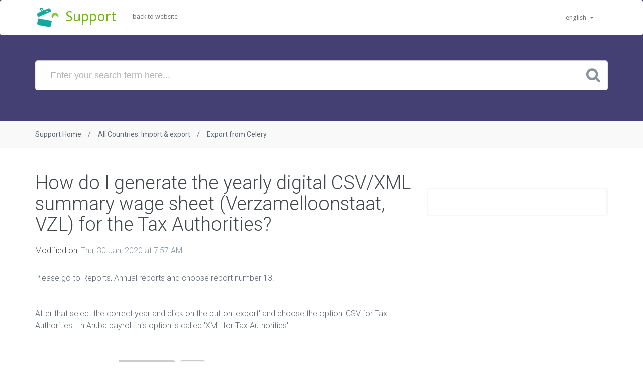

--- FILE ---
content_type: text/html; charset=utf-8
request_url: https://support.celerypayroll.com/en/support/solutions/articles/6000166416-how-do-i-generate-the-yearly-digital-csv-xml-summary-wage-sheet-verzamelloonstaat-for-the-tax-autho
body_size: 8867
content:
<!DOCTYPE html>
       
        <!--[if lt IE 7]><html class="no-js ie6 dew-dsm-theme " lang="en" dir="ltr" data-date-format="non_us"><![endif]-->       
        <!--[if IE 7]><html class="no-js ie7 dew-dsm-theme " lang="en" dir="ltr" data-date-format="non_us"><![endif]-->       
        <!--[if IE 8]><html class="no-js ie8 dew-dsm-theme " lang="en" dir="ltr" data-date-format="non_us"><![endif]-->       
        <!--[if IE 9]><html class="no-js ie9 dew-dsm-theme " lang="en" dir="ltr" data-date-format="non_us"><![endif]-->       
        <!--[if IE 10]><html class="no-js ie10 dew-dsm-theme " lang="en" dir="ltr" data-date-format="non_us"><![endif]-->       
        <!--[if (gt IE 10)|!(IE)]><!--><html class="no-js  dew-dsm-theme " lang="en" dir="ltr" data-date-format="non_us"><!--<![endif]-->
	<head>
		
		<!-- Title for the page -->
<title> How do I generate the yearly digital CSV/XML summary wage sheet (Verzamelloonstaat, VZL) for the Tax Authorities? : Celery - Online Payroll & HRM </title>

<!-- Meta information -->

      <meta charset="utf-8" />
      <meta http-equiv="X-UA-Compatible" content="IE=edge,chrome=1" />
      <meta name="description" content= "" />
      <meta name="author" content= "" />
       <meta property="og:title" content="How do I generate the yearly digital CSV/XML summary wage sheet (Verzamelloonstaat, VZL) for the Tax Authorities?" />  <meta property="og:url" content="https://support.celerypayroll.com/en/support/solutions/articles/6000166416-how-do-i-generate-the-yearly-digital-csv-xml-summary-wage-sheet-verzamelloonstaat-vzl-for-the-tax-" />  <meta property="og:description" content=" Please go to Reports, Annual reports and choose report number 13.     After that select the correct year and click on the button &amp;#39;export&amp;#39; and choose the option &amp;#39;CSV for Tax Authorities&amp;#39;. In Aruba payroll this option is called &amp;#39;XML for Tax Authori..." />  <meta property="og:image" content="https://s3.amazonaws.com/cdn.freshdesk.com/data/helpdesk/attachments/production/6000628341/logo/cashman-flat-6cm.png?X-Amz-Algorithm=AWS4-HMAC-SHA256&amp;amp;X-Amz-Credential=AKIAS6FNSMY2XLZULJPI%2F20260128%2Fus-east-1%2Fs3%2Faws4_request&amp;amp;X-Amz-Date=20260128T181735Z&amp;amp;X-Amz-Expires=604800&amp;amp;X-Amz-SignedHeaders=host&amp;amp;X-Amz-Signature=bfd09387eba817e1edb9e36db60abf93b69c625bf57e9820a0188690a5a972b6" />  <meta property="og:site_name" content="Celery - Online Payroll &amp; HRM" />  <meta property="og:type" content="article" />  <meta name="twitter:title" content="How do I generate the yearly digital CSV/XML summary wage sheet (Verzamelloonstaat, VZL) for the Tax Authorities?" />  <meta name="twitter:url" content="https://support.celerypayroll.com/en/support/solutions/articles/6000166416-how-do-i-generate-the-yearly-digital-csv-xml-summary-wage-sheet-verzamelloonstaat-vzl-for-the-tax-" />  <meta name="twitter:description" content=" Please go to Reports, Annual reports and choose report number 13.     After that select the correct year and click on the button &amp;#39;export&amp;#39; and choose the option &amp;#39;CSV for Tax Authorities&amp;#39;. In Aruba payroll this option is called &amp;#39;XML for Tax Authori..." />  <meta name="twitter:image" content="https://s3.amazonaws.com/cdn.freshdesk.com/data/helpdesk/attachments/production/6000628341/logo/cashman-flat-6cm.png?X-Amz-Algorithm=AWS4-HMAC-SHA256&amp;amp;X-Amz-Credential=AKIAS6FNSMY2XLZULJPI%2F20260128%2Fus-east-1%2Fs3%2Faws4_request&amp;amp;X-Amz-Date=20260128T181735Z&amp;amp;X-Amz-Expires=604800&amp;amp;X-Amz-SignedHeaders=host&amp;amp;X-Amz-Signature=bfd09387eba817e1edb9e36db60abf93b69c625bf57e9820a0188690a5a972b6" />  <meta name="twitter:card" content="summary" />  <link rel="canonical" href="https://support.celerypayroll.com/en/support/solutions/articles/6000166416-how-do-i-generate-the-yearly-digital-csv-xml-summary-wage-sheet-verzamelloonstaat-vzl-for-the-tax-" />  <link rel='alternate' hreflang="en" href="https://support.celerypayroll.com/en/support/solutions/articles/6000166416-how-do-i-generate-the-yearly-digital-csv-xml-summary-wage-sheet-verzamelloonstaat-vzl-for-the-tax-"/>  <link rel='alternate' hreflang="nl" href="https://support.celerypayroll.com/nl/support/solutions/articles/6000166416-hoe-genereer-ik-de-jaarlijkse-csv-xml-verzamelloonstaat-vzl-om-in-te-dienen-bij-de-belastingdienst-"/> 
<meta name="viewport" content="width=device-width, initial-scale=1">

<!-- Responsive setting -->


<!-- Google Tag Manager -->
<script>(function(w,d,s,l,i){w[l]=w[l]||[];w[l].push({'gtm.start':
new Date().getTime(),event:'gtm.js'});var f=d.getElementsByTagName(s)[0],
j=d.createElement(s),dl=l!='dataLayer'?'&l='+l:'';j.async=true;j.src=
'https://www.googletagmanager.com/gtm.js?id='+i+dl;f.parentNode.insertBefore(j,f);
})(window,document,'script','dataLayer','GTM-N6VGJ5R');</script>
<!-- End Google Tag Manager -->

<!-- Fonts and external CSS -->
<link href="https://fonts.googleapis.com/css?family=Droid+Sans:400,700" rel="stylesheet" type='text/css'>
<link href='https://fonts.googleapis.com/css?family=Roboto:400,100,100italic,300,300italic,400italic,500,500italic,700,700italic,900,900italic' rel='stylesheet' type='text/css'>

<link rel="stylesheet" href="https://cdnjs.cloudflare.com/ajax/libs/twitter-bootstrap/3.3.7/css/bootstrap.min.css" integrity="sha256-916EbMg70RQy9LHiGkXzG8hSg9EdNy97GazNG/aiY1w=" crossorigin="anonymous" />
<link rel="stylesheet" href="https://cdnjs.cloudflare.com/ajax/libs/font-awesome/4.7.0/css/font-awesome.min.css" integrity="sha256-eZrrJcwDc/3uDhsdt61sL2oOBY362qM3lon1gyExkL0=" crossorigin="anonymous" />

		
		<!-- Adding meta tag for CSRF token -->
		<meta name="csrf-param" content="authenticity_token" />
<meta name="csrf-token" content="3GZGz8BkIUQygfFe9y2C+UtLy087cN74eHFIY4TDKX/TptnU5FNpsEPdsaMkJz77QX5T2jRM8dmHT+cue3NdIA==" />
		<!-- End meta tag for CSRF token -->
		
		<!-- Fav icon for portal -->
		<link rel='shortcut icon' href='https://s3.amazonaws.com/cdn.freshdesk.com/data/helpdesk/attachments/production/6000744767/fav_icon/cashman-flat-6cm.png' />

		<!-- Base stylesheet -->
 
		<link rel="stylesheet" media="print" href="https://assets9.freshdesk.com/assets/cdn/portal_print-6e04b27f27ab27faab81f917d275d593fa892ce13150854024baaf983b3f4326.css" />
	  		<link rel="stylesheet" media="screen" href="https://assets3.freshdesk.com/assets/cdn/portal_utils-f2a9170fce2711ae2a03e789faa77a7e486ec308a2367d6dead6c9890a756cfa.css" />

		
		<!-- Theme stylesheet -->

		<link href="/support/theme.css?v=4&amp;d=1741707624" media="screen" rel="stylesheet" type="text/css">

		<!-- Google font url if present -->
		<link href='https://fonts.googleapis.com/css?family=Open+Sans+Condensed:300,300italic,700' rel='stylesheet' type='text/css' nonce='QGnqgsz8T5hIjl2CvtqPRA=='>

		<!-- Including default portal based script framework at the top -->
		<script src="https://assets4.freshdesk.com/assets/cdn/portal_head_v2-d07ff5985065d4b2f2826fdbbaef7df41eb75e17b915635bf0413a6bc12fd7b7.js"></script>
		<!-- Including syntexhighlighter for portal -->
		<script src="https://assets3.freshdesk.com/assets/cdn/prism-841b9ba9ca7f9e1bc3cdfdd4583524f65913717a3ab77714a45dd2921531a402.js"></script>

		    <!-- Google tag (gtag.js) -->
	<script async src='https://www.googletagmanager.com/gtag/js?id=G-16FPR2YBVJ' nonce="QGnqgsz8T5hIjl2CvtqPRA=="></script>
	<script nonce="QGnqgsz8T5hIjl2CvtqPRA==">
	  window.dataLayer = window.dataLayer || [];
	  function gtag(){dataLayer.push(arguments);}
	  gtag('js', new Date());
	  gtag('config', 'G-16FPR2YBVJ');
	</script>


		<!-- Access portal settings information via javascript -->
		 <script type="text/javascript">     var portal = {"language":"en","name":"Celery - Online Payroll &amp; HRM","contact_info":"","current_page_name":"article_view","current_tab":"solutions","vault_service":{"url":"https://vault-service.freshworks.com/data","max_try":2,"product_name":"fd"},"current_account_id":230261,"preferences":{"bg_color":"#efefef","header_color":"#454073","help_center_color":"#f9f9f9","footer_color":"#777777","tab_color":"#8dc73f","tab_hover_color":"#4c4b4b","btn_background":"#ffffff","btn_primary_background":"#6c6a6a","base_font":"Helvetica Neue","text_color":"#333333","headings_font":"Open Sans Condensed","headings_color":"#333333","link_color":"#049cdb","link_color_hover":"#036690","input_focus_ring_color":"#f4af1a","non_responsive":"true"},"image_placeholders":{"spacer":"https://assets6.freshdesk.com/assets/misc/spacer.gif","profile_thumb":"https://assets9.freshdesk.com/assets/misc/profile_blank_thumb-4a7b26415585aebbd79863bd5497100b1ea52bab8df8db7a1aecae4da879fd96.jpg","profile_medium":"https://assets4.freshdesk.com/assets/misc/profile_blank_medium-1dfbfbae68bb67de0258044a99f62e94144f1cc34efeea73e3fb85fe51bc1a2c.jpg"},"falcon_portal_theme":false,"current_object_id":6000166416};     var attachment_size = 20;     var blocked_extensions = "";     var allowed_extensions = "";     var store = { 
        ticket: {},
        portalLaunchParty: {} };    store.portalLaunchParty.ticketFragmentsEnabled = false;    store.pod = "us-east-1";    store.region = "US"; </script> 


			
	</head>
	<body>
            	
		
		
		<header id="hero" class="hero overlay">
    <nav class="navbar">
        <div class="container">
            <div class="navbar-header">
                <button type="button" class="navbar-toggle collapsed" data-toggle="collapse" data-target="#navbar-collapse" aria-expanded="false">
                    <span class="sr-only">Toggle navigation</span>
                    <span class="fa fa-bars"></span>
                </button>
                <a href="/en/support/home" class="brand">
                    <span class="image">
                        <img src="https://s3.amazonaws.com/cdn.freshdesk.com/data/helpdesk/attachments/production/6000628341/logo/cashman-flat-6cm.png" alt="Celery - Fresh Online Payroll Software" width="50" height="50">
                    </span>
                    <span class="title">Support</span>
                </a>
            </div>
            <div class="navbar-collapse collapse" id="navbar-collapse">
                <ul class="nav navbar-nav navbar-left">
                    <li>
                      	<a href="https://www.celerypayroll.com">
                        	
	                        Back to website
	                                            
                        </a>
                    </li>
                </ul>
              	<!-- Languages -->
                <div class="banner-language-selector pull-right" data-tabs="tabs"
                data-toggle='tooltip' data-placement="bottom" title=""><ul class="language-options" role="tablist"><li class="dropdown"><h5 class="dropdown-toggle" data-toggle="dropdown"><span>English</span><span class="caret"></span></h5><ul class="dropdown-menu " role="menu" aria-labelledby="dropdownMenu"><li><a class="active" tabindex="-1" href="/en/support/solutions/articles/6000166416-how-do-i-generate-the-yearly-digital-csv-xml-summary-wage-sheet-verzamelloonstaat-vzl-for-the-tax-"><span class='icon-dd-tick-dark'></span>English </a></li><li><a class="" tabindex="-1" href="/nl/support/solutions/articles/6000166416-hoe-genereer-ik-de-jaarlijkse-csv-xml-verzamelloonstaat-vzl-om-in-te-dienen-bij-de-belastingdienst-">Dutch</a></li></ul></li></ul></div>
            </div>
        </div>
    </nav>
	 
	<div class="masthead single-masthead">
        <div class="container">
            <div class="row">
                <div class="col-md-12">
                    <form class="hc-search-form print--remove" autocomplete="off" action="/en/support/search/solutions" id="hc-search-form" data-csrf-ignore="true">
	<div class="hc-search-input">
	<label for="support-search-input" class="hide">Enter your search term here...</label>
		<input placeholder="Enter your search term here..." type="text"
			name="term" class="special" value=""
            rel="page-search" data-max-matches="10" id="support-search-input">
	</div>
	<div class="hc-search-button">
		<button class="btn btn-primary" aria-label="Search" type="submit" autocomplete="off">
			<i class="mobile-icon-search hide-tablet"></i>
			<span class="hide-in-mobile">
				Search
			</span>
		</button>
	</div>
</form>
                </div>
            </div>
        </div>
    </div>
	
</header>

	
<!-- Notification Messages -->
 <div class="alert alert-with-close notice hide" id="noticeajax"></div> 

<div class="breadcrumbs">
    <div class="container">
        <ol>
	        <li><a href="/en/support/home">Support Home</a></li>
    	    <li><a href="/en/support/solutions/6000139184">All Countries: Import & export</a></li>
    	    <li><a href="/en/support/solutions/folders/6000237066">Export from Celery</a></li>
        </ol>
    </div>
</div>

<main class="content-wrapper">
    <div class="container">
        <div class="row">
            <div class="col-lg-8">
                <article class="post">
                    <h1>How do I generate the yearly digital CSV/XML summary wage sheet (Verzamelloonstaat, VZL) for the Tax Authorities?</h1>

                    <ul class="meta">
                        <li><span>Modified on: </span> Thu, 30 Jan, 2020 at  7:57 AM</li>
                    </ul>
                  
	                <p>Please go to Reports, Annual reports and choose report number 13.</p><p><br></p><p>After that select the correct year and click on the button 'export' and choose the option 'CSV for Tax Authorities'. In Aruba payroll this option is called 'XML for Tax Authorities'.</p><p><br></p><p><img class="fr-dib fr-draggable" src="https://s3.amazonaws.com/cdn.freshdesk.com/data/helpdesk/attachments/production/6044439805/original/TXFEmFmxYh8XU7EJwNXPwmjRNGR8jaRDjA?1489064216" data-filelink="https://s3.amazonaws.com/cdn.freshdesk.com/data/helpdesk/attachments/production/6044439805/original/TXFEmFmxYh8XU7EJwNXPwmjRNGR8jaRDjA?1489064216" data-fileid="6044439805" data-uniquekey="1489064205509"></p><p><br></p><p>Than click on 'generate' and 'download' and the file will be saved in your download folder on your PC. This is the digital file that has to be filed at the Tax Authorities.</p><p><br></p><p><u><strong>Please do not open the file before you upload it to the website of the Tax Authorities</strong></u>. Some cells might change by opening the file that will make the file unreadable and unable to upload.</p><p><br></p><p>So please, do not select the 'CSV' file option but the 'CSV for Tax Authorities' option.</p>
                </article>
           		

				<p class="article-vote" id="voting-container" 
											data-user-id="" 
											data-article-id="6000166416"
											data-language="en">
										Did you find it helpful?<span data-href="/en/support/solutions/articles/6000166416/thumbs_up" class="vote-up a-link" id="article_thumbs_up" 
									data-remote="true" data-method="put" data-update="#voting-container" 
									data-user-id=""
									data-article-id="6000166416"
									data-language="en"
									data-update-with-message="Glad we could be helpful. Thanks for the feedback.">
								Yes</span><span class="vote-down-container"><span data-href="/en/support/solutions/articles/6000166416/thumbs_down" class="vote-down a-link" id="article_thumbs_down" 
									data-remote="true" data-method="put" data-update="#vote-feedback-form" 
									data-user-id=""
									data-article-id="6000166416"
									data-language="en"
									data-hide-dom="#voting-container" data-show-dom="#vote-feedback-container">
								No</span></span></p><a class="hide a-link" id="vote-feedback-form-link" data-hide-dom="#vote-feedback-form-link" data-show-dom="#vote-feedback-container">Send feedback</a><div id="vote-feedback-container"class="hide">	<div class="lead">Sorry we couldn't be helpful. Help us improve this article with your feedback.</div>	<div id="vote-feedback-form">		<div class="sloading loading-small loading-block"></div>	</div></div>
            </div>

            <div class="col-lg-4">
                <div class="sidebar">
                    <div class="pt-50">
                        <div class="widget widget_categories">
	                        <div id="related_articles"><div class="cs-g-c"><section class="article-list"><h3 class="list-lead">Related Articles</h3><ul rel="remote" 
			data-remote-url="/en/support/search/articles/6000166416/related_articles?container=related_articles&limit=10" 
			id="related-article-list"></ul></section></div></div>
                        </div>
                    </div>
                </div>
            </div>
        </div>
    </div>
</main>

  
<!-- Support Section -->
<section class="text-white section support-section">
    <div class="container">
        <div class="row">
            <div class="divider"><i class="fa fa-support"></i></div>
        </div>
    </div>
</section>

<!-- Call To Action -->
<section class="section">
    <div class="container">
        <div class="row call-to-action">
	        <div class="col-lg-1">
    	        <span class="icon-envelope"></span>
            </div>
            
            <div class="col-lg-9"> 
                <h3>Contact Us</h3>
                <p>If you have question which are beyond this knowledgebase kindly contact us</p>
            </div>
            <div class="col-lg-2">
                <a href="mailto:support@celerypayroll.com" target="_blank" class="btn btn-success btn-action">Write to Us Now</a>
            </div>
                    
        </div>
    </div>
</section>
  
<footer>
  <div class="container">
    <div class="row">
      <div class="col-lg-2 col-md-3 col-sm-3">
        <img src="https://www.celerypayroll.com/images/logo-header@2x.png" alt="Celery - Fresh Online Payroll Software" width="156" height="45">
      </div>
      <div class="col-lg-10 col-md-9 col-sm-9">
        <ul class="footer-links">
	      
          <li><a href="https://www.celerypayroll.com/language/en/features">Features</a></li>
          <li><a href="https://www.celerypayroll.com/language/en/pricing">Pricing</a></li>
          <li><a href="https://www.celerypayroll.com/language/en/testimonials">Testimonials</a></li>
          <li><a href="https://www.celerypayroll.com/language/en/blog">Blog</a></li>
          <li><a href="https://www.celerypayroll.com/language/en/try-it-for-free">Try it free</a></li>
                
        </ul>
      </div>
    </div>
  </div>
</footer>

<!--script src="https://cdnjs.cloudflare.com/ajax/libs/jquery/1.12.4/jquery.min.js" integrity="sha256-ZosEbRLbNQzLpnKIkEdrPv7lOy9C27hHQ+Xp8a4MxAQ=" crossorigin="anonymous"></script>
<script src="https://cdnjs.cloudflare.com/ajax/libs/jquery-migrate/1.4.1/jquery-migrate.min.js" integrity="sha256-SOuLUArmo4YXtXONKz+uxIGSKneCJG4x0nVcA0pFzV0=" crossorigin="anonymous"></script>
<script src="https://cdnjs.cloudflare.com/ajax/libs/twitter-bootstrap/3.3.7/js/bootstrap.min.js" integrity="sha256-U5ZEeKfGNOja007MMD3YBI0A3OSZOQbeG6z2f2Y0hu8=" crossorigin="anonymous"></script-->





			<script src="https://assets5.freshdesk.com/assets/cdn/portal_bottom-0fe88ce7f44d512c644a48fda3390ae66247caeea647e04d017015099f25db87.js"></script>

		<script src="https://assets8.freshdesk.com/assets/cdn/redactor-642f8cbfacb4c2762350a557838bbfaadec878d0d24e9a0d8dfe90b2533f0e5d.js"></script> 
		<script src="https://assets4.freshdesk.com/assets/cdn/lang/en-4a75f878b88f0e355c2d9c4c8856e16e0e8e74807c9787aaba7ef13f18c8d691.js"></script>
		<!-- for i18n-js translations -->
  		<script src="https://assets8.freshdesk.com/assets/cdn/i18n/portal/en-7dc3290616af9ea64cf8f4a01e81b2013d3f08333acedba4871235237937ee05.js"></script>
		<!-- Including default portal based script at the bottom -->
		<script nonce="QGnqgsz8T5hIjl2CvtqPRA==">
//<![CDATA[
	
	jQuery(document).ready(function() {
					
		// Setting the locale for moment js
		moment.lang('en');

		var validation_meassages = {"required":"This field is required.","remote":"Please fix this field.","email":"Please enter a valid email address.","url":"Please enter a valid URL.","date":"Please enter a valid date.","dateISO":"Please enter a valid date ( ISO ).","number":"Please enter a valid number.","digits":"Please enter only digits.","creditcard":"Please enter a valid credit card number.","equalTo":"Please enter the same value again.","two_decimal_place_warning":"Value cannot have more than 2 decimal digits","select2_minimum_limit":"Please type %{char_count} or more letters","select2_maximum_limit":"You can only select %{limit} %{container}","maxlength":"Please enter no more than {0} characters.","minlength":"Please enter at least {0} characters.","rangelength":"Please enter a value between {0} and {1} characters long.","range":"Please enter a value between {0} and {1}.","max":"Please enter a value less than or equal to {0}.","min":"Please enter a value greater than or equal to {0}.","select2_maximum_limit_jq":"You can only select {0} {1}","facebook_limit_exceed":"Your Facebook reply was over 8000 characters. You'll have to be more clever.","messenger_limit_exceeded":"Oops! You have exceeded Messenger Platform's character limit. Please modify your response.","not_equal_to":"This element should not be equal to","email_address_invalid":"One or more email addresses are invalid.","twitter_limit_exceed":"Oops! You have exceeded Twitter's character limit. You'll have to modify your response.","password_does_not_match":"The passwords don't match. Please try again.","valid_hours":"Please enter a valid hours.","reply_limit_exceed":"Your reply was over 2000 characters. You'll have to be more clever.","url_format":"Invalid URL format","url_without_slash":"Please enter a valid URL without '/'","link_back_url":"Please enter a valid linkback URL","requester_validation":"Please enter a valid requester details or <a href=\"#\" id=\"add_requester_btn_proxy\">add new requester.</a>","agent_validation":"Please enter valid agent details","email_or_phone":"Please enter a Email or Phone Number","upload_mb_limit":"Upload exceeds the available 15MB limit","invalid_image":"Invalid image format","atleast_one_role":"At least one role is required for the agent","invalid_time":"Invalid time.","remote_fail":"Remote validation failed","trim_spaces":"Auto trim of leading & trailing whitespace","hex_color_invalid":"Please enter a valid hex color value.","name_duplication":"The name already exists.","invalid_value":"Invalid value","invalid_regex":"Invalid Regular Expression","same_folder":"Cannot move to the same folder.","maxlength_255":"Please enter less than 255 characters","decimal_digit_valid":"Value cannot have more than 2 decimal digits","atleast_one_field":"Please fill at least {0} of these fields.","atleast_one_portal":"Select atleast one portal.","custom_header":"Please type custom header in the format -  header : value","same_password":"Should be same as Password","select2_no_match":"No matching %{container} found","integration_no_match":"no matching data...","time":"Please enter a valid time","valid_contact":"Please add a valid contact","field_invalid":"This field is invalid","select_atleast_one":"Select at least one option.","ember_method_name_reserved":"This name is reserved and cannot be used. Please choose a different name."}	

		jQuery.extend(jQuery.validator.messages, validation_meassages );


		jQuery(".call_duration").each(function () {
			var format,time;
			if (jQuery(this).data("time") === undefined) { return; }
			if(jQuery(this).hasClass('freshcaller')){ return; }
			time = jQuery(this).data("time");
			if (time>=3600) {
			 format = "hh:mm:ss";
			} else {
				format = "mm:ss";
			}
			jQuery(this).html(time.toTime(format));
		});
	});

	// Shortcuts variables
	var Shortcuts = {"global":{"help":"?","save":"mod+return","cancel":"esc","search":"/","status_dialog":"mod+alt+return","save_cuctomization":"mod+shift+s"},"app_nav":{"dashboard":"g d","tickets":"g t","social":"g e","solutions":"g s","forums":"g f","customers":"g c","reports":"g r","admin":"g a","ticket_new":"g n","compose_email":"g m"},"pagination":{"previous":"alt+left","next":"alt+right","alt_previous":"j","alt_next":"k"},"ticket_list":{"ticket_show":"return","select":"x","select_all":"shift+x","search_view":"v","show_description":"space","unwatch":"w","delete":"#","pickup":"@","spam":"!","close":"~","silent_close":"alt+shift+`","undo":"z","reply":"r","forward":"f","add_note":"n","scenario":"s"},"ticket_detail":{"toggle_watcher":"w","reply":"r","forward":"f","add_note":"n","close":"~","silent_close":"alt+shift+`","add_time":"m","spam":"!","delete":"#","show_activities_toggle":"}","properties":"p","expand":"]","undo":"z","select_watcher":"shift+w","go_to_next":["j","down"],"go_to_previous":["k","up"],"scenario":"s","pickup":"@","collaboration":"d"},"social_stream":{"search":"s","go_to_next":["j","down"],"go_to_previous":["k","up"],"open_stream":["space","return"],"close":"esc","reply":"r","retweet":"shift+r"},"portal_customizations":{"preview":"mod+shift+p"},"discussions":{"toggle_following":"w","add_follower":"shift+w","reply_topic":"r"}};
	
	// Date formats
	var DATE_FORMATS = {"non_us":{"moment_date_with_week":"ddd, D MMM, YYYY","datepicker":"d M, yy","datepicker_escaped":"d M yy","datepicker_full_date":"D, d M, yy","mediumDate":"d MMM, yyyy"},"us":{"moment_date_with_week":"ddd, MMM D, YYYY","datepicker":"M d, yy","datepicker_escaped":"M d yy","datepicker_full_date":"D, M d, yy","mediumDate":"MMM d, yyyy"}};

	var lang = { 
		loadingText: "Please Wait...",
		viewAllTickets: "View all tickets"
	};


//]]>
</script> 

		

		<img src='/en/support/solutions/articles/6000166416-how-do-i-generate-the-yearly-digital-csv-xml-summary-wage-sheet-verzamelloonstaat-vzl-for-the-tax-/hit' alt='Article views count' aria-hidden='true'/>
		<script type="text/javascript">
     		I18n.defaultLocale = "en";
     		I18n.locale = "en";
		</script>
			
    	


		<!-- Include dynamic input field script for signup and profile pages (Mint theme) -->

	</body>
</html>
